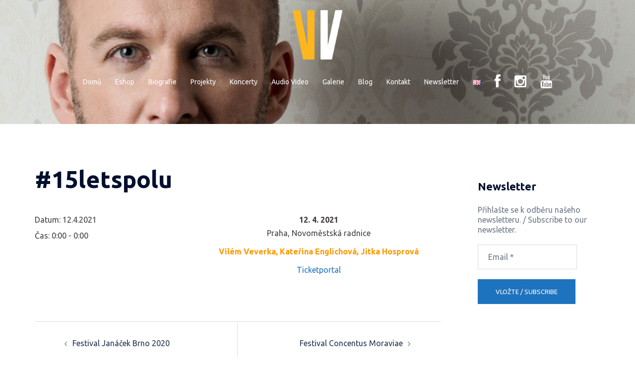

--- FILE ---
content_type: text/css
request_url: https://vilemveverka.cz/wp-content/plugins/fn-splash-screen/public/css/fn-splash-screen-public.css?ver=1.0.0
body_size: 436
content:
/**
 * All of the CSS for your public-facing functionality should be
 * included in this file.
 */

.fnsplashscreen__image_container {
    position: fixed;
    width: 100%;
    height: 100vh;
    z-index: 10000000;
    left: 0;
    top: 0;
    background: #fff center center no-repeat;
    background-size: cover;
}

.fnsplashscreen__left_button_container,
.fnsplashscreen__right_button_container {
    width: 50%;
    height: 100%;
    float: left;
    text-align: center;
}


.fnsplashscreen__left_button_container {
    /* background-color: green; */
}

.fnsplashscreen__right_button_container {
    /* background-color: olive; */
}

.fnsplashscreen__left_button,
.fnsplashscreen__right_button {
    
    /* vertikalni zarovnani - BEGIN */
    position: relative;
    top: 70%;
    transform: perspective(1px) translateY(-70%);
    /* vertikalni zarovnani - END */

    display: inline-block;
    max-width: 70%;
    padding: 12px 34px;
    font-family: "Raleway", sans-serif;
    font-size: 13px;
    font-weight: 700;
    line-height: 24px;
    color: #fff;
    background-color: #1e73be;
    border: 1px solid #1e73be;
    -webkit-border-radius: 3px;
    -moz-border-radius: 3px;
    -o-border-radius: 3px;
    border-radius: 3px;
    -webkit-transition: all 0.3s;
    -moz-transition: all 0.3s;
    -ms-transition: all 0.3s;
    -o-transition: all 0.3s;
    transition: all 0.3s;
}

.fnsplashscreen__left_button:hover,
.fnsplashscreen__right_button:hover {
    color: #1e73be;
    background-color: #fff;
}

@media only screen and (max-width: 767px) {

    .fnsplashscreen__left_button_container,
    .fnsplashscreen__right_button_container {
        width: 100%;
        height: 50%;
    }

    .fnsplashscreen__left_button,
    .fnsplashscreen__right_button {
        /* */
    }

}

--- FILE ---
content_type: text/plain
request_url: https://www.google-analytics.com/j/collect?v=1&_v=j102&a=635725533&t=pageview&_s=1&dl=https%3A%2F%2Fvilemveverka.cz%2Fkoncert%2F15letspolu%2F&ul=en-us%40posix&dt=%2315letspolu%20%E2%80%93%20Vil%C3%A9m%20Veverka&sr=1280x720&vp=1280x720&_u=YEBAAEABAAAAACAAI~&jid=1731167763&gjid=742555357&cid=248570357.1768841285&tid=UA-205710636-1&_gid=1162149879.1768841285&_r=1&_slc=1&gtm=45He61e1h1n81PX26D5Bza200&gcd=13l3l3l3l1l1&dma=0&tag_exp=103116026~103200004~104527906~104528501~104684208~104684211~105391252~115495938~115938466~115938469~117041587&z=1383291839
body_size: -450
content:
2,cG-P9QZXPD5QQ